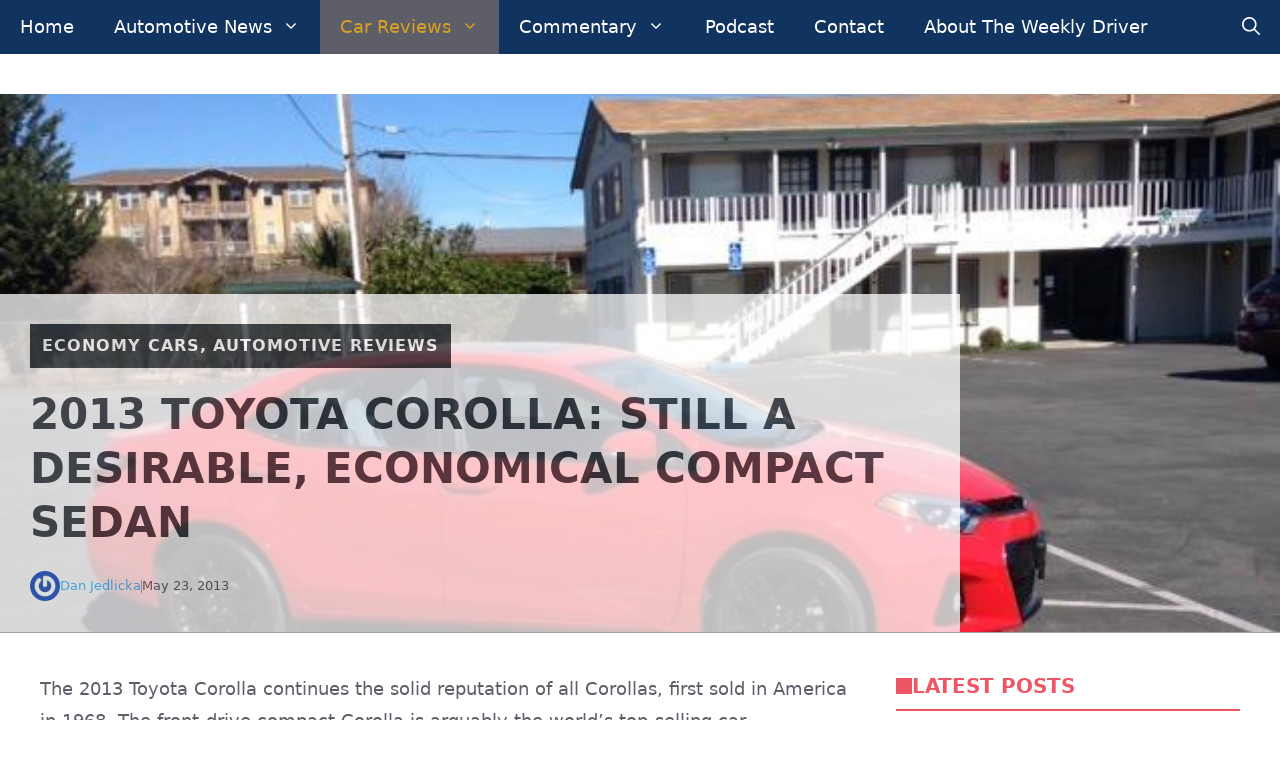

--- FILE ---
content_type: text/css
request_url: https://theweeklydriver.com/wp-content/uploads/generatepress/style.min.css?ver=1764612208
body_size: 2111
content:
body{background-color:var(--base-2);color:var(--contrast-3);}a{color:var(--twd-light-blue);}a:hover, a:focus, a:active{color:var(--contrast-2);}.grid-container{max-width:1300px;}.wp-block-group__inner-container{max-width:1300px;margin-left:auto;margin-right:auto;}.site-header .header-image{width:430px;}.generate-back-to-top{font-size:20px;border-radius:3px;position:fixed;bottom:30px;right:30px;line-height:40px;width:40px;text-align:center;z-index:10;transition:opacity 300ms ease-in-out;opacity:0.1;transform:translateY(1000px);}.generate-back-to-top__show{opacity:1;transform:translateY(0);}:root{--contrast:#1f2024;--contrast-2:#343a40;--contrast-3:#5e5e69;--contrast-4:#a0a1ad;--contrast-5:#b5b7bf;--base:#f2f2f2;--base-2:#ffffff;--community:#56b85a;--education:#ee5565;--entertainment:#8974f1;--lifestyle:#e29c04;--technology:#396eb3;--travel:#6cd2cc;--business:#4C3957;--twd-light-blue:#38B6FF;--twd-blue:#11335F;--twd-orange:#d7a122;}:root .has-contrast-color{color:var(--contrast);}:root .has-contrast-background-color{background-color:var(--contrast);}:root .has-contrast-2-color{color:var(--contrast-2);}:root .has-contrast-2-background-color{background-color:var(--contrast-2);}:root .has-contrast-3-color{color:var(--contrast-3);}:root .has-contrast-3-background-color{background-color:var(--contrast-3);}:root .has-contrast-4-color{color:var(--contrast-4);}:root .has-contrast-4-background-color{background-color:var(--contrast-4);}:root .has-contrast-5-color{color:var(--contrast-5);}:root .has-contrast-5-background-color{background-color:var(--contrast-5);}:root .has-base-color{color:var(--base);}:root .has-base-background-color{background-color:var(--base);}:root .has-base-2-color{color:var(--base-2);}:root .has-base-2-background-color{background-color:var(--base-2);}:root .has-community-color{color:var(--community);}:root .has-community-background-color{background-color:var(--community);}:root .has-education-color{color:var(--education);}:root .has-education-background-color{background-color:var(--education);}:root .has-entertainment-color{color:var(--entertainment);}:root .has-entertainment-background-color{background-color:var(--entertainment);}:root .has-lifestyle-color{color:var(--lifestyle);}:root .has-lifestyle-background-color{background-color:var(--lifestyle);}:root .has-technology-color{color:var(--technology);}:root .has-technology-background-color{background-color:var(--technology);}:root .has-travel-color{color:var(--travel);}:root .has-travel-background-color{background-color:var(--travel);}:root .has-business-color{color:var(--business);}:root .has-business-background-color{background-color:var(--business);}:root .has-twd-light-blue-color{color:var(--twd-light-blue);}:root .has-twd-light-blue-background-color{background-color:var(--twd-light-blue);}:root .has-twd-blue-color{color:var(--twd-blue);}:root .has-twd-blue-background-color{background-color:var(--twd-blue);}:root .has-twd-orange-color{color:var(--twd-orange);}:root .has-twd-orange-background-color{background-color:var(--twd-orange);}.gp-modal:not(.gp-modal--open):not(.gp-modal--transition){display:none;}.gp-modal--transition:not(.gp-modal--open){pointer-events:none;}.gp-modal-overlay:not(.gp-modal-overlay--open):not(.gp-modal--transition){display:none;}.gp-modal__overlay{display:none;position:fixed;top:0;left:0;right:0;bottom:0;background:rgba(0,0,0,0.2);display:flex;justify-content:center;align-items:center;z-index:10000;backdrop-filter:blur(3px);transition:opacity 500ms ease;opacity:0;}.gp-modal--open:not(.gp-modal--transition) .gp-modal__overlay{opacity:1;}.gp-modal__container{max-width:100%;max-height:100vh;transform:scale(0.9);transition:transform 500ms ease;padding:0 10px;}.gp-modal--open:not(.gp-modal--transition) .gp-modal__container{transform:scale(1);}.search-modal-fields{display:flex;}.gp-search-modal .gp-modal__overlay{align-items:flex-start;padding-top:25vh;background:var(--gp-search-modal-overlay-bg-color);}.search-modal-form{width:500px;max-width:100%;background-color:var(--gp-search-modal-bg-color);color:var(--gp-search-modal-text-color);}.search-modal-form .search-field, .search-modal-form .search-field:focus{width:100%;height:60px;background-color:transparent;border:0;appearance:none;color:currentColor;}.search-modal-fields button, .search-modal-fields button:active, .search-modal-fields button:focus, .search-modal-fields button:hover{background-color:transparent;border:0;color:currentColor;width:60px;}body, button, input, select, textarea{font-family:-apple-system, system-ui, BlinkMacSystemFont, "Segoe UI", Helvetica, Arial, sans-serif, "Apple Color Emoji", "Segoe UI Emoji", "Segoe UI Symbol";font-size:18px;}body{line-height:1.8em;}.main-title{font-weight:800;text-transform:uppercase;font-size:38px;}@media (max-width:768px){.main-title{font-size:44px;}}.site-description{font-weight:600;text-transform:uppercase;font-size:15px;letter-spacing:0.08em;}@media (max-width:768px){.site-description{font-size:14px;}}.main-navigation a, .main-navigation .menu-toggle, .main-navigation .menu-bar-items{font-size:18px;}.widget-title{font-weight:bold;text-transform:uppercase;font-size:20px;}h1.entry-title{font-weight:700;font-size:38px;}.site-info{font-size:13px;}h1{font-weight:700;text-transform:uppercase;font-size:42px;line-height:1.3em;}h2{font-weight:700;font-size:30px;line-height:1.3em;}@media (max-width:768px){h2{font-size:28px;}}h3{font-weight:500;font-size:26px;line-height:1.3;}h4{font-weight:500;font-size:20px;line-height:1.3em;}h5{font-weight:500;font-size:18px;line-height:1.3em;}h6{font-weight:500;font-size:16px;line-height:1.3em;}.top-bar{background-color:#636363;color:#ffffff;}.top-bar a{color:#ffffff;}.top-bar a:hover{color:#303030;}.main-title a,.main-title a:hover{color:var(--base-2);}.site-description{color:var(--base);}.main-navigation,.main-navigation ul ul{background-color:var(--twd-blue);}.main-navigation .main-nav ul li a, .main-navigation .menu-toggle, .main-navigation .menu-bar-items{color:var(--base-2);}.main-navigation .main-nav ul li:not([class*="current-menu-"]):hover > a, .main-navigation .main-nav ul li:not([class*="current-menu-"]):focus > a, .main-navigation .main-nav ul li.sfHover:not([class*="current-menu-"]) > a, .main-navigation .menu-bar-item:hover > a, .main-navigation .menu-bar-item.sfHover > a{color:var(--twd-orange);background-color:var(--twd-blue);}button.menu-toggle:hover,button.menu-toggle:focus{color:var(--base-2);}.main-navigation .main-nav ul li[class*="current-menu-"] > a{color:var(--twd-orange);background-color:var(--contrast-3);}.navigation-search input[type="search"],.navigation-search input[type="search"]:active, .navigation-search input[type="search"]:focus, .main-navigation .main-nav ul li.search-item.active > a, .main-navigation .menu-bar-items .search-item.active > a{color:var(--base);background-color:var(--contrast-3);opacity:1;}.main-navigation .main-nav ul ul li a{color:var(--base-2);}.main-navigation .main-nav ul ul li:not([class*="current-menu-"]):hover > a,.main-navigation .main-nav ul ul li:not([class*="current-menu-"]):focus > a, .main-navigation .main-nav ul ul li.sfHover:not([class*="current-menu-"]) > a{color:var(--twd-orange);}.main-navigation .main-nav ul ul li[class*="current-menu-"] > a{color:var(--base);}.separate-containers .inside-article, .separate-containers .comments-area, .separate-containers .page-header, .one-container .container, .separate-containers .paging-navigation, .inside-page-header{color:var(--contrast-3);background-color:var(--base-2);}.inside-article a,.paging-navigation a,.comments-area a,.page-header a{color:var(--twd-light-blue);}.inside-article a:hover,.paging-navigation a:hover,.comments-area a:hover,.page-header a:hover{color:var(--contrast-2);}.entry-title a{color:var(--contrast-3);}.entry-title a:hover{color:var(--contrast-4);}.entry-meta{color:var(--contrast-4);}.entry-meta a{color:var(--contrast-3);}.entry-meta a:hover{color:var(--contrast-3);}h1{color:var(--contrast-2);}h2{color:var(--contrast-3);}h3{color:var(--contrast-3);}h4{color:var(--contrast-3);}h5{color:var(--contrast-3);}.sidebar .widget{background-color:var(--base);}.footer-widgets{color:var(--contrast-4);background-color:var(--contrast);}.footer-widgets a{color:var(--contrast-5);}.footer-widgets a:hover{color:#ffffff;}.footer-widgets .widget-title{color:var(--contrast-3);}.site-info{color:var(--contrast-4);background-color:var(--contrast);}.site-info a{color:var(--contrast-5);}.site-info a:hover{color:var(--base-2);}.footer-bar .widget_nav_menu .current-menu-item a{color:var(--base-2);}input[type="text"],input[type="email"],input[type="url"],input[type="password"],input[type="search"],input[type="tel"],input[type="number"],textarea,select{color:var(--contrast-2);background-color:var(--base);border-color:var(--contrast-5);}input[type="text"]:focus,input[type="email"]:focus,input[type="url"]:focus,input[type="password"]:focus,input[type="search"]:focus,input[type="tel"]:focus,input[type="number"]:focus,textarea:focus,select:focus{color:var(--contrast-3);background-color:var(--base-2);border-color:var(--contrast-5);}button,html input[type="button"],input[type="reset"],input[type="submit"],a.button,a.wp-block-button__link:not(.has-background){color:var(--base-2);background-color:var(--contrast-2);}button:hover,html input[type="button"]:hover,input[type="reset"]:hover,input[type="submit"]:hover,a.button:hover,button:focus,html input[type="button"]:focus,input[type="reset"]:focus,input[type="submit"]:focus,a.button:focus,a.wp-block-button__link:not(.has-background):active,a.wp-block-button__link:not(.has-background):focus,a.wp-block-button__link:not(.has-background):hover{color:var(--base-2);background-color:var(--contrast-3);}a.generate-back-to-top{background-color:var(--contrast-2);color:var(--base-2);}a.generate-back-to-top:hover,a.generate-back-to-top:focus{background-color:var(--contrast-3);color:var(--base-2);}:root{--gp-search-modal-bg-color:var(--base-2);--gp-search-modal-text-color:var(--contrast);--gp-search-modal-overlay-bg-color:rgba(0,0,0,0.2);}@media (max-width: 910px){.main-navigation .menu-bar-item:hover > a, .main-navigation .menu-bar-item.sfHover > a{background:none;color:var(--base-2);}}.inside-top-bar.grid-container{max-width:1380px;}.inside-header{padding:80px 40px 80px 40px;}.inside-header.grid-container{max-width:1380px;}.site-main .wp-block-group__inner-container{padding:40px;}.separate-containers .paging-navigation{padding-top:20px;padding-bottom:20px;}.entry-content .alignwide, body:not(.no-sidebar) .entry-content .alignfull{margin-left:-40px;width:calc(100% + 80px);max-width:calc(100% + 80px);}.sidebar .widget, .page-header, .widget-area .main-navigation, .site-main > *{margin-bottom:0px;}.separate-containers .site-main{margin:0px;}.both-right .inside-left-sidebar,.both-left .inside-left-sidebar{margin-right:0px;}.both-right .inside-right-sidebar,.both-left .inside-right-sidebar{margin-left:0px;}.separate-containers .featured-image{margin-top:0px;}.separate-containers .inside-right-sidebar, .separate-containers .inside-left-sidebar{margin-top:0px;margin-bottom:0px;}.main-navigation .main-nav ul li a,.menu-toggle,.main-navigation .menu-bar-item > a{line-height:54px;}.navigation-search input[type="search"]{height:54px;}.rtl .menu-item-has-children .dropdown-menu-toggle{padding-left:20px;}.rtl .main-navigation .main-nav ul li.menu-item-has-children > a{padding-right:20px;}.widget-area .widget{padding:20px;}.footer-widgets-container.grid-container{max-width:1380px;}.inside-site-info{padding:30px 40px 30px 40px;}.inside-site-info.grid-container{max-width:1380px;}@media (max-width:768px){.separate-containers .inside-article, .separate-containers .comments-area, .separate-containers .page-header, .separate-containers .paging-navigation, .one-container .site-content, .inside-page-header{padding:40px 30px 40px 30px;}.site-main .wp-block-group__inner-container{padding:40px 30px 40px 30px;}.inside-top-bar{padding-right:30px;padding-left:30px;}.inside-header{padding-top:40px;padding-right:30px;padding-bottom:40px;padding-left:30px;}.widget-area .widget{padding-top:30px;padding-right:30px;padding-bottom:30px;padding-left:30px;}.footer-widgets-container{padding-top:30px;padding-right:30px;padding-bottom:30px;padding-left:30px;}.inside-site-info{padding-right:30px;padding-left:30px;}.entry-content .alignwide, body:not(.no-sidebar) .entry-content .alignfull{margin-left:-30px;width:calc(100% + 60px);max-width:calc(100% + 60px);}.one-container .site-main .paging-navigation{margin-bottom:0px;}}body{background-image:url('https://sites.generatepress.com/newsroom/wp-content/uploads/sites/126/2021/04/education.svg');background-repeat:no-repeat;background-size:cover;background-attachment:fixed;}.site-header{background-image:url('https://theweeklydriver.com/wp-content/uploads/2025/02/driving-through-snow-unsplash.jpg');background-repeat:repeat-x;background-attachment:fixed;background-position:bottom center;}